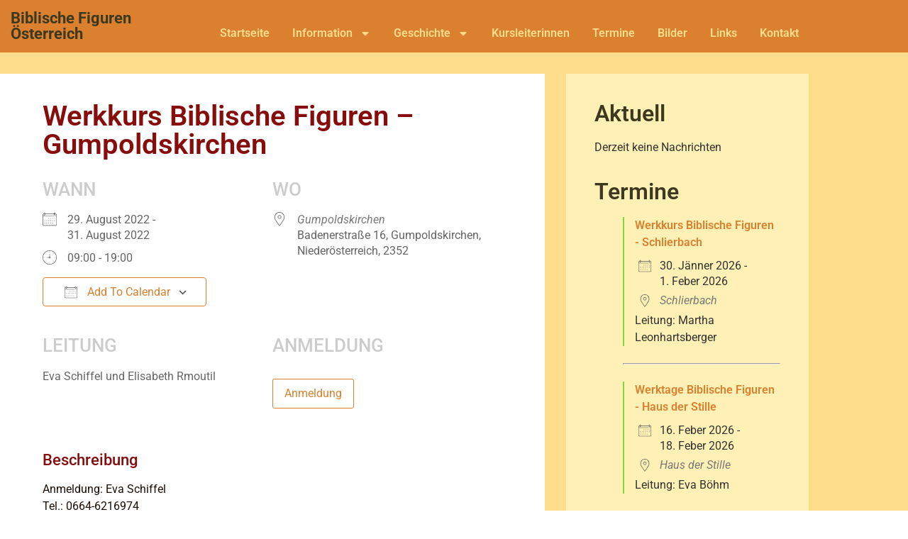

--- FILE ---
content_type: text/css
request_url: https://www.biblische-figuren.at/wp-content/uploads/elementor/css/post-12560.css?ver=1768381342
body_size: 3036
content:
.elementor-kit-12560{--e-global-color-primary:#FEDD8C;--e-global-color-secondary:#3D3920;--e-global-color-text:#1B0F06;--e-global-color-accent:#DB802F;--e-global-color-d922031:#FFF1B6;--e-global-color-a1eb086:#870D0D;--e-global-typography-primary-font-family:"Roboto";--e-global-typography-primary-font-weight:600;--e-global-typography-secondary-font-family:"Roboto Slab";--e-global-typography-secondary-font-weight:400;--e-global-typography-text-font-family:"Roboto";--e-global-typography-text-font-weight:400;--e-global-typography-accent-font-family:"Roboto";--e-global-typography-accent-font-weight:500;}.elementor-kit-12560 button:hover,.elementor-kit-12560 button:focus,.elementor-kit-12560 input[type="button"]:hover,.elementor-kit-12560 input[type="button"]:focus,.elementor-kit-12560 input[type="submit"]:hover,.elementor-kit-12560 input[type="submit"]:focus,.elementor-kit-12560 .elementor-button:hover,.elementor-kit-12560 .elementor-button:focus{background-color:var( --e-global-color-a1eb086 );color:#FFFFFF;border-style:solid;border-width:1px 1px 1px 1px;border-color:var( --e-global-color-a1eb086 );border-radius:3px 3px 3px 3px;}.elementor-kit-12560 e-page-transition{background-color:#FFBC7D;}.elementor-kit-12560 a{color:var( --e-global-color-accent );}.elementor-kit-12560 a:hover{color:var( --e-global-color-a1eb086 );}.elementor-kit-12560 h1{color:var( --e-global-color-a1eb086 );font-size:40px;font-weight:500;}.elementor-kit-12560 h2{color:var( --e-global-color-accent );font-size:32px;font-weight:500;}.elementor-kit-12560 h3{color:var( --e-global-color-secondary );font-size:26px;font-weight:500;}.elementor-kit-12560 h4{color:var( --e-global-color-a1eb086 );font-size:22px;font-weight:500;}.elementor-kit-12560 h5{color:var( --e-global-color-a1eb086 );}.elementor-kit-12560 button,.elementor-kit-12560 input[type="button"],.elementor-kit-12560 input[type="submit"],.elementor-kit-12560 .elementor-button{color:var( --e-global-color-accent );border-style:solid;border-color:var( --e-global-color-accent );border-radius:3px 3px 3px 3px;}.elementor-section.elementor-section-boxed > .elementor-container{max-width:1140px;}.e-con{--container-max-width:1140px;}.elementor-widget:not(:last-child){margin-block-end:20px;}.elementor-element{--widgets-spacing:20px 20px;--widgets-spacing-row:20px;--widgets-spacing-column:20px;}{}h1.entry-title{display:var(--page-title-display);}.site-header .site-branding{flex-direction:column;align-items:stretch;}.site-header{padding-inline-end:0px;padding-inline-start:0px;}.site-footer .site-branding{flex-direction:column;align-items:stretch;}@media(max-width:1024px){.elementor-kit-12560 h1{font-size:32px;}.elementor-kit-12560 h2{font-size:26px;}.elementor-kit-12560 h3{font-size:22px;}.elementor-kit-12560 h4{font-size:20px;}.elementor-section.elementor-section-boxed > .elementor-container{max-width:1024px;}.e-con{--container-max-width:1024px;}}@media(max-width:767px){.elementor-kit-12560 h1{font-size:26px;}.elementor-kit-12560 h2{font-size:20px;}.elementor-kit-12560 h3{font-size:18px;}.elementor-section.elementor-section-boxed > .elementor-container{max-width:767px;}.e-con{--container-max-width:767px;}}

--- FILE ---
content_type: text/css
request_url: https://www.biblische-figuren.at/wp-content/uploads/elementor/css/post-13043.css?ver=1768381342
body_size: 12803
content:
.elementor-13043 .elementor-element.elementor-element-6d2e844c:not(.elementor-motion-effects-element-type-background), .elementor-13043 .elementor-element.elementor-element-6d2e844c > .elementor-motion-effects-container > .elementor-motion-effects-layer{background-color:var( --e-global-color-accent );}.elementor-13043 .elementor-element.elementor-element-6d2e844c{transition:background 0.3s, border 0.3s, border-radius 0.3s, box-shadow 0.3s;padding:5px 5px 5px 5px;}.elementor-13043 .elementor-element.elementor-element-6d2e844c > .elementor-background-overlay{transition:background 0.3s, border-radius 0.3s, opacity 0.3s;}.pp-tooltip.pp-tooltip-{{ID}} .pp-tooltip-content{font-family:var( --e-global-typography-accent-font-family ), Sans-serif;font-weight:var( --e-global-typography-accent-font-weight );}.elementor-widget-theme-site-title .elementor-heading-title{font-family:var( --e-global-typography-primary-font-family ), Sans-serif;font-weight:var( --e-global-typography-primary-font-weight );color:var( --e-global-color-primary );}.elementor-13043 .elementor-element.elementor-element-3f4b3191 .elementor-heading-title{font-size:22px;font-weight:700;color:var( --e-global-color-secondary );}.elementor-bc-flex-widget .elementor-13043 .elementor-element.elementor-element-6d6265c1.elementor-column .elementor-widget-wrap{align-items:flex-end;}.elementor-13043 .elementor-element.elementor-element-6d6265c1.elementor-column.elementor-element[data-element_type="column"] > .elementor-widget-wrap.elementor-element-populated{align-content:flex-end;align-items:flex-end;}.elementor-13043 .elementor-element.elementor-element-6d6265c1.elementor-column > .elementor-widget-wrap{justify-content:flex-end;}.elementor-13043 .elementor-element.elementor-element-6d6265c1 > .elementor-widget-wrap > .elementor-widget:not(.elementor-widget__width-auto):not(.elementor-widget__width-initial):not(:last-child):not(.elementor-absolute){margin-block-end:0px;}.elementor-13043 .elementor-element.elementor-element-6d6265c1 > .elementor-element-populated{padding:0px 0px 0px 0px;}.elementor-widget-nav-menu .elementor-nav-menu .elementor-item{font-family:var( --e-global-typography-primary-font-family ), Sans-serif;font-weight:var( --e-global-typography-primary-font-weight );}.elementor-widget-nav-menu .elementor-nav-menu--main .elementor-item{color:var( --e-global-color-text );fill:var( --e-global-color-text );}.elementor-widget-nav-menu .elementor-nav-menu--main .elementor-item:hover,
					.elementor-widget-nav-menu .elementor-nav-menu--main .elementor-item.elementor-item-active,
					.elementor-widget-nav-menu .elementor-nav-menu--main .elementor-item.highlighted,
					.elementor-widget-nav-menu .elementor-nav-menu--main .elementor-item:focus{color:var( --e-global-color-accent );fill:var( --e-global-color-accent );}.elementor-widget-nav-menu .elementor-nav-menu--main:not(.e--pointer-framed) .elementor-item:before,
					.elementor-widget-nav-menu .elementor-nav-menu--main:not(.e--pointer-framed) .elementor-item:after{background-color:var( --e-global-color-accent );}.elementor-widget-nav-menu .e--pointer-framed .elementor-item:before,
					.elementor-widget-nav-menu .e--pointer-framed .elementor-item:after{border-color:var( --e-global-color-accent );}.elementor-widget-nav-menu{--e-nav-menu-divider-color:var( --e-global-color-text );}.elementor-widget-nav-menu .elementor-nav-menu--dropdown .elementor-item, .elementor-widget-nav-menu .elementor-nav-menu--dropdown  .elementor-sub-item{font-family:var( --e-global-typography-accent-font-family ), Sans-serif;font-weight:var( --e-global-typography-accent-font-weight );}.elementor-13043 .elementor-element.elementor-element-226a1c24 .elementor-menu-toggle{margin:0 auto;background-color:var( --e-global-color-secondary );}.elementor-13043 .elementor-element.elementor-element-226a1c24 .elementor-nav-menu--main .elementor-item{color:var( --e-global-color-primary );fill:var( --e-global-color-primary );padding-left:15px;padding-right:15px;padding-top:12px;padding-bottom:12px;}.elementor-13043 .elementor-element.elementor-element-226a1c24 .elementor-nav-menu--main .elementor-item:hover,
					.elementor-13043 .elementor-element.elementor-element-226a1c24 .elementor-nav-menu--main .elementor-item.elementor-item-active,
					.elementor-13043 .elementor-element.elementor-element-226a1c24 .elementor-nav-menu--main .elementor-item.highlighted,
					.elementor-13043 .elementor-element.elementor-element-226a1c24 .elementor-nav-menu--main .elementor-item:focus{color:#FFFFFF;fill:#FFFFFF;}.elementor-13043 .elementor-element.elementor-element-226a1c24 .elementor-nav-menu--main:not(.e--pointer-framed) .elementor-item:before,
					.elementor-13043 .elementor-element.elementor-element-226a1c24 .elementor-nav-menu--main:not(.e--pointer-framed) .elementor-item:after{background-color:#FFFFFF;}.elementor-13043 .elementor-element.elementor-element-226a1c24 .e--pointer-framed .elementor-item:before,
					.elementor-13043 .elementor-element.elementor-element-226a1c24 .e--pointer-framed .elementor-item:after{border-color:#FFFFFF;}.elementor-13043 .elementor-element.elementor-element-226a1c24 .elementor-nav-menu--main .elementor-item.elementor-item-active{color:var( --e-global-color-secondary );}.elementor-13043 .elementor-element.elementor-element-226a1c24 .elementor-nav-menu--main:not(.e--pointer-framed) .elementor-item.elementor-item-active:before,
					.elementor-13043 .elementor-element.elementor-element-226a1c24 .elementor-nav-menu--main:not(.e--pointer-framed) .elementor-item.elementor-item-active:after{background-color:var( --e-global-color-secondary );}.elementor-13043 .elementor-element.elementor-element-226a1c24 .e--pointer-framed .elementor-item.elementor-item-active:before,
					.elementor-13043 .elementor-element.elementor-element-226a1c24 .e--pointer-framed .elementor-item.elementor-item-active:after{border-color:var( --e-global-color-secondary );}.elementor-13043 .elementor-element.elementor-element-226a1c24 .e--pointer-framed .elementor-item:before{border-width:0px;}.elementor-13043 .elementor-element.elementor-element-226a1c24 .e--pointer-framed.e--animation-draw .elementor-item:before{border-width:0 0 0px 0px;}.elementor-13043 .elementor-element.elementor-element-226a1c24 .e--pointer-framed.e--animation-draw .elementor-item:after{border-width:0px 0px 0 0;}.elementor-13043 .elementor-element.elementor-element-226a1c24 .e--pointer-framed.e--animation-corners .elementor-item:before{border-width:0px 0 0 0px;}.elementor-13043 .elementor-element.elementor-element-226a1c24 .e--pointer-framed.e--animation-corners .elementor-item:after{border-width:0 0px 0px 0;}.elementor-13043 .elementor-element.elementor-element-226a1c24 .e--pointer-underline .elementor-item:after,
					 .elementor-13043 .elementor-element.elementor-element-226a1c24 .e--pointer-overline .elementor-item:before,
					 .elementor-13043 .elementor-element.elementor-element-226a1c24 .e--pointer-double-line .elementor-item:before,
					 .elementor-13043 .elementor-element.elementor-element-226a1c24 .e--pointer-double-line .elementor-item:after{height:0px;}.elementor-13043 .elementor-element.elementor-element-226a1c24{--e-nav-menu-horizontal-menu-item-margin:calc( 2px / 2 );}.elementor-13043 .elementor-element.elementor-element-226a1c24 .elementor-nav-menu--main:not(.elementor-nav-menu--layout-horizontal) .elementor-nav-menu > li:not(:last-child){margin-bottom:2px;}.elementor-13043 .elementor-element.elementor-element-226a1c24 .elementor-nav-menu--dropdown a, .elementor-13043 .elementor-element.elementor-element-226a1c24 .elementor-menu-toggle{color:var( --e-global-color-text );fill:var( --e-global-color-text );}.elementor-13043 .elementor-element.elementor-element-226a1c24 .elementor-nav-menu--dropdown a:hover,
					.elementor-13043 .elementor-element.elementor-element-226a1c24 .elementor-nav-menu--dropdown a:focus,
					.elementor-13043 .elementor-element.elementor-element-226a1c24 .elementor-nav-menu--dropdown a.elementor-item-active,
					.elementor-13043 .elementor-element.elementor-element-226a1c24 .elementor-nav-menu--dropdown a.highlighted,
					.elementor-13043 .elementor-element.elementor-element-226a1c24 .elementor-menu-toggle:hover,
					.elementor-13043 .elementor-element.elementor-element-226a1c24 .elementor-menu-toggle:focus{color:var( --e-global-color-primary );}.elementor-13043 .elementor-element.elementor-element-226a1c24 .elementor-nav-menu--dropdown a:hover,
					.elementor-13043 .elementor-element.elementor-element-226a1c24 .elementor-nav-menu--dropdown a:focus,
					.elementor-13043 .elementor-element.elementor-element-226a1c24 .elementor-nav-menu--dropdown a.elementor-item-active,
					.elementor-13043 .elementor-element.elementor-element-226a1c24 .elementor-nav-menu--dropdown a.highlighted{background-color:var( --e-global-color-secondary );}.elementor-13043 .elementor-element.elementor-element-226a1c24 div.elementor-menu-toggle{color:var( --e-global-color-primary );}.elementor-13043 .elementor-element.elementor-element-226a1c24 div.elementor-menu-toggle svg{fill:var( --e-global-color-primary );}.elementor-13043 .elementor-element.elementor-element-226a1c24 div.elementor-menu-toggle:hover, .elementor-13043 .elementor-element.elementor-element-226a1c24 div.elementor-menu-toggle:focus{color:var( --e-global-color-accent );}.elementor-13043 .elementor-element.elementor-element-226a1c24 div.elementor-menu-toggle:hover svg, .elementor-13043 .elementor-element.elementor-element-226a1c24 div.elementor-menu-toggle:focus svg{fill:var( --e-global-color-accent );}.elementor-13043 .elementor-element.elementor-element-226a1c24 .elementor-menu-toggle:hover, .elementor-13043 .elementor-element.elementor-element-226a1c24 .elementor-menu-toggle:focus{background-color:var( --e-global-color-primary );}.elementor-13043 .elementor-element.elementor-element-5aca6f6f:not(.elementor-motion-effects-element-type-background), .elementor-13043 .elementor-element.elementor-element-5aca6f6f > .elementor-motion-effects-container > .elementor-motion-effects-layer{background-color:var( --e-global-color-primary );}.elementor-13043 .elementor-element.elementor-element-5aca6f6f{transition:background 0.3s, border 0.3s, border-radius 0.3s, box-shadow 0.3s;padding:0px 0px 0px 0px;}.elementor-13043 .elementor-element.elementor-element-5aca6f6f > .elementor-background-overlay{transition:background 0.3s, border-radius 0.3s, opacity 0.3s;}.elementor-13043 .elementor-element.elementor-element-7c9ff043 > .elementor-widget-wrap > .elementor-widget:not(.elementor-widget__width-auto):not(.elementor-widget__width-initial):not(:last-child):not(.elementor-absolute){margin-block-end:0px;}.elementor-13043 .elementor-element.elementor-element-7c9ff043 > .elementor-element-populated{margin:0px 0px 0px 0px;--e-column-margin-right:0px;--e-column-margin-left:0px;padding:0px 0px 0px 0px;}.elementor-13043 .elementor-element.elementor-element-4e06e105{--spacer-size:30px;}.elementor-theme-builder-content-area{height:400px;}.elementor-location-header:before, .elementor-location-footer:before{content:"";display:table;clear:both;}@media(min-width:768px){.elementor-13043 .elementor-element.elementor-element-30d6e9e2{width:23.418%;}.elementor-13043 .elementor-element.elementor-element-6d6265c1{width:76.247%;}}@media(max-width:1024px) and (min-width:768px){.elementor-13043 .elementor-element.elementor-element-30d6e9e2{width:40%;}.elementor-13043 .elementor-element.elementor-element-6d6265c1{width:60%;}}@media(max-width:1024px){.elementor-13043 .elementor-element.elementor-element-6d2e844c{padding:5px 5px 5px 5px;}.elementor-bc-flex-widget .elementor-13043 .elementor-element.elementor-element-30d6e9e2.elementor-column .elementor-widget-wrap{align-items:center;}.elementor-13043 .elementor-element.elementor-element-30d6e9e2.elementor-column.elementor-element[data-element_type="column"] > .elementor-widget-wrap.elementor-element-populated{align-content:center;align-items:center;}.elementor-13043 .elementor-element.elementor-element-3f4b3191 .elementor-heading-title{font-size:22px;}.elementor-bc-flex-widget .elementor-13043 .elementor-element.elementor-element-6d6265c1.elementor-column .elementor-widget-wrap{align-items:center;}.elementor-13043 .elementor-element.elementor-element-6d6265c1.elementor-column.elementor-element[data-element_type="column"] > .elementor-widget-wrap.elementor-element-populated{align-content:center;align-items:center;}.elementor-13043 .elementor-element.elementor-element-226a1c24 > .elementor-widget-container{margin:5px 5px 5px 5px;}.elementor-13043 .elementor-element.elementor-element-226a1c24{--nav-menu-icon-size:33px;}}@media(max-width:767px){.elementor-13043 .elementor-element.elementor-element-3f4b3191 .elementor-heading-title{font-size:21px;}.elementor-13043 .elementor-element.elementor-element-226a1c24{--nav-menu-icon-size:30px;}}

--- FILE ---
content_type: text/css
request_url: https://www.biblische-figuren.at/wp-content/uploads/elementor/css/post-12552.css?ver=1768381342
body_size: 13321
content:
.elementor-12552 .elementor-element.elementor-element-77053e1d > .elementor-container > .elementor-column > .elementor-widget-wrap{align-content:center;align-items:center;}.elementor-12552 .elementor-element.elementor-element-77053e1d:not(.elementor-motion-effects-element-type-background), .elementor-12552 .elementor-element.elementor-element-77053e1d > .elementor-motion-effects-container > .elementor-motion-effects-layer{background-color:var( --e-global-color-secondary );}.elementor-12552 .elementor-element.elementor-element-77053e1d > .elementor-container{min-height:90px;}.elementor-12552 .elementor-element.elementor-element-77053e1d{border-style:dotted;border-width:1px 0px 0px 0px;border-color:#d6d6d6;transition:background 0.3s, border 0.3s, border-radius 0.3s, box-shadow 0.3s;}.elementor-12552 .elementor-element.elementor-element-77053e1d > .elementor-background-overlay{transition:background 0.3s, border-radius 0.3s, opacity 0.3s;}.elementor-bc-flex-widget .elementor-12552 .elementor-element.elementor-element-0615ddc.elementor-column .elementor-widget-wrap{align-items:flex-end;}.elementor-12552 .elementor-element.elementor-element-0615ddc.elementor-column.elementor-element[data-element_type="column"] > .elementor-widget-wrap.elementor-element-populated{align-content:flex-end;align-items:flex-end;}.pp-tooltip.pp-tooltip-{{ID}} .pp-tooltip-content{font-family:var( --e-global-typography-accent-font-family ), Sans-serif;font-weight:var( --e-global-typography-accent-font-weight );}.elementor-widget-nav-menu .elementor-nav-menu .elementor-item{font-family:var( --e-global-typography-primary-font-family ), Sans-serif;font-weight:var( --e-global-typography-primary-font-weight );}.elementor-widget-nav-menu .elementor-nav-menu--main .elementor-item{color:var( --e-global-color-text );fill:var( --e-global-color-text );}.elementor-widget-nav-menu .elementor-nav-menu--main .elementor-item:hover,
					.elementor-widget-nav-menu .elementor-nav-menu--main .elementor-item.elementor-item-active,
					.elementor-widget-nav-menu .elementor-nav-menu--main .elementor-item.highlighted,
					.elementor-widget-nav-menu .elementor-nav-menu--main .elementor-item:focus{color:var( --e-global-color-accent );fill:var( --e-global-color-accent );}.elementor-widget-nav-menu .elementor-nav-menu--main:not(.e--pointer-framed) .elementor-item:before,
					.elementor-widget-nav-menu .elementor-nav-menu--main:not(.e--pointer-framed) .elementor-item:after{background-color:var( --e-global-color-accent );}.elementor-widget-nav-menu .e--pointer-framed .elementor-item:before,
					.elementor-widget-nav-menu .e--pointer-framed .elementor-item:after{border-color:var( --e-global-color-accent );}.elementor-widget-nav-menu{--e-nav-menu-divider-color:var( --e-global-color-text );}.elementor-widget-nav-menu .elementor-nav-menu--dropdown .elementor-item, .elementor-widget-nav-menu .elementor-nav-menu--dropdown  .elementor-sub-item{font-family:var( --e-global-typography-accent-font-family ), Sans-serif;font-weight:var( --e-global-typography-accent-font-weight );}.elementor-12552 .elementor-element.elementor-element-060234f .elementor-menu-toggle{margin:0 auto;background-color:var( --e-global-color-a1eb086 );}.elementor-12552 .elementor-element.elementor-element-060234f .elementor-nav-menu--main .elementor-item{color:var( --e-global-color-accent );fill:var( --e-global-color-accent );}.elementor-12552 .elementor-element.elementor-element-060234f .elementor-nav-menu--main .elementor-item:hover,
					.elementor-12552 .elementor-element.elementor-element-060234f .elementor-nav-menu--main .elementor-item.elementor-item-active,
					.elementor-12552 .elementor-element.elementor-element-060234f .elementor-nav-menu--main .elementor-item.highlighted,
					.elementor-12552 .elementor-element.elementor-element-060234f .elementor-nav-menu--main .elementor-item:focus{color:var( --e-global-color-primary );fill:var( --e-global-color-primary );}.elementor-12552 .elementor-element.elementor-element-060234f .elementor-nav-menu--main:not(.e--pointer-framed) .elementor-item:before,
					.elementor-12552 .elementor-element.elementor-element-060234f .elementor-nav-menu--main:not(.e--pointer-framed) .elementor-item:after{background-color:var( --e-global-color-primary );}.elementor-12552 .elementor-element.elementor-element-060234f .e--pointer-framed .elementor-item:before,
					.elementor-12552 .elementor-element.elementor-element-060234f .e--pointer-framed .elementor-item:after{border-color:var( --e-global-color-primary );}.elementor-12552 .elementor-element.elementor-element-060234f .e--pointer-framed .elementor-item:before{border-width:0px;}.elementor-12552 .elementor-element.elementor-element-060234f .e--pointer-framed.e--animation-draw .elementor-item:before{border-width:0 0 0px 0px;}.elementor-12552 .elementor-element.elementor-element-060234f .e--pointer-framed.e--animation-draw .elementor-item:after{border-width:0px 0px 0 0;}.elementor-12552 .elementor-element.elementor-element-060234f .e--pointer-framed.e--animation-corners .elementor-item:before{border-width:0px 0 0 0px;}.elementor-12552 .elementor-element.elementor-element-060234f .e--pointer-framed.e--animation-corners .elementor-item:after{border-width:0 0px 0px 0;}.elementor-12552 .elementor-element.elementor-element-060234f .e--pointer-underline .elementor-item:after,
					 .elementor-12552 .elementor-element.elementor-element-060234f .e--pointer-overline .elementor-item:before,
					 .elementor-12552 .elementor-element.elementor-element-060234f .e--pointer-double-line .elementor-item:before,
					 .elementor-12552 .elementor-element.elementor-element-060234f .e--pointer-double-line .elementor-item:after{height:0px;}.elementor-12552 .elementor-element.elementor-element-060234f div.elementor-menu-toggle{color:var( --e-global-color-accent );}.elementor-12552 .elementor-element.elementor-element-060234f div.elementor-menu-toggle svg{fill:var( --e-global-color-accent );}.elementor-12552 .elementor-element.elementor-element-060234f div.elementor-menu-toggle:hover, .elementor-12552 .elementor-element.elementor-element-060234f div.elementor-menu-toggle:focus{color:var( --e-global-color-primary );}.elementor-12552 .elementor-element.elementor-element-060234f div.elementor-menu-toggle:hover svg, .elementor-12552 .elementor-element.elementor-element-060234f div.elementor-menu-toggle:focus svg{fill:var( --e-global-color-primary );}.elementor-12552 .elementor-element.elementor-element-060234f .elementor-menu-toggle:hover, .elementor-12552 .elementor-element.elementor-element-060234f .elementor-menu-toggle:focus{background-color:var( --e-global-color-accent );}.elementor-bc-flex-widget .elementor-12552 .elementor-element.elementor-element-2bf5f90.elementor-column .elementor-widget-wrap{align-items:flex-end;}.elementor-12552 .elementor-element.elementor-element-2bf5f90.elementor-column.elementor-element[data-element_type="column"] > .elementor-widget-wrap.elementor-element-populated{align-content:flex-end;align-items:flex-end;}.elementor-widget-text-editor{font-family:var( --e-global-typography-text-font-family ), Sans-serif;font-weight:var( --e-global-typography-text-font-weight );color:var( --e-global-color-text );}.elementor-widget-text-editor.elementor-drop-cap-view-stacked .elementor-drop-cap{background-color:var( --e-global-color-primary );}.elementor-widget-text-editor.elementor-drop-cap-view-framed .elementor-drop-cap, .elementor-widget-text-editor.elementor-drop-cap-view-default .elementor-drop-cap{color:var( --e-global-color-primary );border-color:var( --e-global-color-primary );}.elementor-12552 .elementor-element.elementor-element-c633344{text-align:end;line-height:14px;color:var( --e-global-color-primary );}.elementor-12552 .elementor-element.elementor-element-c21d2fd{--display:flex;--flex-direction:column;--container-widget-width:100%;--container-widget-height:initial;--container-widget-flex-grow:0;--container-widget-align-self:initial;--flex-wrap-mobile:wrap;}.elementor-12552 .elementor-element.elementor-element-c21d2fd:not(.elementor-motion-effects-element-type-background), .elementor-12552 .elementor-element.elementor-element-c21d2fd > .elementor-motion-effects-container > .elementor-motion-effects-layer{background-color:var( --e-global-color-secondary );}.elementor-12552 .elementor-element.elementor-element-cd9b9c5 > .elementor-widget-container{border-style:solid;border-width:1px 1px 1px 1px;border-color:var( --e-global-color-accent );border-radius:3px 3px 3px 3px;}.elementor-12552 .elementor-element.elementor-element-cd9b9c5:hover .elementor-widget-container{border-style:solid;border-width:1px 1px 1px 1px;border-color:var( --e-global-color-primary );}.elementor-12552 .elementor-element.elementor-element-cd9b9c5:hover > .elementor-widget-container{border-radius:3px 3px 3px 3px;}.elementor-12552 .elementor-element.elementor-element-cd9b9c5 .elementor-menu-toggle{margin:0 auto;background-color:var( --e-global-color-a1eb086 );}.elementor-12552 .elementor-element.elementor-element-cd9b9c5 .elementor-nav-menu .elementor-item{font-family:"Roboto", Sans-serif;font-size:20px;font-weight:300;}.elementor-12552 .elementor-element.elementor-element-cd9b9c5 .elementor-nav-menu--main .elementor-item{color:var( --e-global-color-accent );fill:var( --e-global-color-accent );}.elementor-12552 .elementor-element.elementor-element-cd9b9c5 .elementor-nav-menu--main .elementor-item:hover,
					.elementor-12552 .elementor-element.elementor-element-cd9b9c5 .elementor-nav-menu--main .elementor-item.elementor-item-active,
					.elementor-12552 .elementor-element.elementor-element-cd9b9c5 .elementor-nav-menu--main .elementor-item.highlighted,
					.elementor-12552 .elementor-element.elementor-element-cd9b9c5 .elementor-nav-menu--main .elementor-item:focus{color:var( --e-global-color-primary );fill:var( --e-global-color-primary );}.elementor-12552 .elementor-element.elementor-element-cd9b9c5 .elementor-nav-menu--main:not(.e--pointer-framed) .elementor-item:before,
					.elementor-12552 .elementor-element.elementor-element-cd9b9c5 .elementor-nav-menu--main:not(.e--pointer-framed) .elementor-item:after{background-color:var( --e-global-color-primary );}.elementor-12552 .elementor-element.elementor-element-cd9b9c5 .e--pointer-framed .elementor-item:before,
					.elementor-12552 .elementor-element.elementor-element-cd9b9c5 .e--pointer-framed .elementor-item:after{border-color:var( --e-global-color-primary );}.elementor-12552 .elementor-element.elementor-element-cd9b9c5 .e--pointer-framed .elementor-item:before{border-width:0px;}.elementor-12552 .elementor-element.elementor-element-cd9b9c5 .e--pointer-framed.e--animation-draw .elementor-item:before{border-width:0 0 0px 0px;}.elementor-12552 .elementor-element.elementor-element-cd9b9c5 .e--pointer-framed.e--animation-draw .elementor-item:after{border-width:0px 0px 0 0;}.elementor-12552 .elementor-element.elementor-element-cd9b9c5 .e--pointer-framed.e--animation-corners .elementor-item:before{border-width:0px 0 0 0px;}.elementor-12552 .elementor-element.elementor-element-cd9b9c5 .e--pointer-framed.e--animation-corners .elementor-item:after{border-width:0 0px 0px 0;}.elementor-12552 .elementor-element.elementor-element-cd9b9c5 .e--pointer-underline .elementor-item:after,
					 .elementor-12552 .elementor-element.elementor-element-cd9b9c5 .e--pointer-overline .elementor-item:before,
					 .elementor-12552 .elementor-element.elementor-element-cd9b9c5 .e--pointer-double-line .elementor-item:before,
					 .elementor-12552 .elementor-element.elementor-element-cd9b9c5 .e--pointer-double-line .elementor-item:after{height:0px;}.elementor-12552 .elementor-element.elementor-element-cd9b9c5 .elementor-nav-menu--dropdown a, .elementor-12552 .elementor-element.elementor-element-cd9b9c5 .elementor-menu-toggle{color:var( --e-global-color-accent );fill:var( --e-global-color-accent );}.elementor-12552 .elementor-element.elementor-element-cd9b9c5 div.elementor-menu-toggle{color:var( --e-global-color-accent );}.elementor-12552 .elementor-element.elementor-element-cd9b9c5 div.elementor-menu-toggle svg{fill:var( --e-global-color-accent );}.elementor-12552 .elementor-element.elementor-element-cd9b9c5 div.elementor-menu-toggle:hover, .elementor-12552 .elementor-element.elementor-element-cd9b9c5 div.elementor-menu-toggle:focus{color:var( --e-global-color-primary );}.elementor-12552 .elementor-element.elementor-element-cd9b9c5 div.elementor-menu-toggle:hover svg, .elementor-12552 .elementor-element.elementor-element-cd9b9c5 div.elementor-menu-toggle:focus svg{fill:var( --e-global-color-primary );}.elementor-12552 .elementor-element.elementor-element-cd9b9c5 .elementor-menu-toggle:hover, .elementor-12552 .elementor-element.elementor-element-cd9b9c5 .elementor-menu-toggle:focus{background-color:var( --e-global-color-accent );}.elementor-theme-builder-content-area{height:400px;}.elementor-location-header:before, .elementor-location-footer:before{content:"";display:table;clear:both;}@media(max-width:1024px){.elementor-12552 .elementor-element.elementor-element-77053e1d{padding:10px 20px 10px 20px;}}@media(max-width:767px){.elementor-12552 .elementor-element.elementor-element-77053e1d{padding:20px 20px 0px 20px;}.elementor-12552 .elementor-element.elementor-element-060234f{--nav-menu-icon-size:34px;}.elementor-12552 .elementor-element.elementor-element-cd9b9c5{--nav-menu-icon-size:34px;}}

--- FILE ---
content_type: text/css
request_url: https://www.biblische-figuren.at/wp-content/uploads/elementor/css/post-12433.css?ver=1768570786
body_size: 9111
content:
.elementor-12433 .elementor-element.elementor-element-b35a7e1:not(.elementor-motion-effects-element-type-background), .elementor-12433 .elementor-element.elementor-element-b35a7e1 > .elementor-motion-effects-container > .elementor-motion-effects-layer{background-color:var( --e-global-color-primary );}.elementor-12433 .elementor-element.elementor-element-b35a7e1{transition:background 0.3s, border 0.3s, border-radius 0.3s, box-shadow 0.3s;}.elementor-12433 .elementor-element.elementor-element-b35a7e1 > .elementor-background-overlay{transition:background 0.3s, border-radius 0.3s, opacity 0.3s;}.elementor-12433 .elementor-element.elementor-element-1339ad8:not(.elementor-motion-effects-element-type-background) > .elementor-widget-wrap, .elementor-12433 .elementor-element.elementor-element-1339ad8 > .elementor-widget-wrap > .elementor-motion-effects-container > .elementor-motion-effects-layer{background-color:#FFFFFF;}.elementor-12433 .elementor-element.elementor-element-1339ad8 > .elementor-element-populated{transition:background 0.3s, border 0.3s, border-radius 0.3s, box-shadow 0.3s;margin:0px 30px 0px 0px;--e-column-margin-right:30px;--e-column-margin-left:0px;padding:40px 60px 40px 60px;}.elementor-12433 .elementor-element.elementor-element-1339ad8 > .elementor-element-populated > .elementor-background-overlay{transition:background 0.3s, border-radius 0.3s, opacity 0.3s;}.pp-tooltip.pp-tooltip-{{ID}} .pp-tooltip-content{font-family:var( --e-global-typography-accent-font-family ), Sans-serif;font-weight:var( --e-global-typography-accent-font-weight );}.elementor-widget-theme-post-title .elementor-heading-title{font-family:var( --e-global-typography-primary-font-family ), Sans-serif;font-weight:var( --e-global-typography-primary-font-weight );color:var( --e-global-color-primary );}.elementor-12433 .elementor-element.elementor-element-dab45c3 .elementor-heading-title{color:var( --e-global-color-a1eb086 );}.elementor-widget-theme-post-content{color:var( --e-global-color-text );font-family:var( --e-global-typography-text-font-family ), Sans-serif;font-weight:var( --e-global-typography-text-font-weight );}.elementor-12433 .elementor-element.elementor-element-7d9b1b3{--spacer-size:50px;}.elementor-12433 .elementor-element.elementor-element-43aab4c{--grid-side-margin:10px;--grid-column-gap:10px;--grid-row-gap:10px;--grid-bottom-margin:10px;}.elementor-12433 .elementor-element.elementor-element-43aab4c .elementor-share-btn__icon{--e-share-buttons-icon-size:2.5em;}.elementor-12433 .elementor-element.elementor-element-e4e0054:not(.elementor-motion-effects-element-type-background) > .elementor-widget-wrap, .elementor-12433 .elementor-element.elementor-element-e4e0054 > .elementor-widget-wrap > .elementor-motion-effects-container > .elementor-motion-effects-layer{background-color:var( --e-global-color-d922031 );}.elementor-12433 .elementor-element.elementor-element-e4e0054 > .elementor-element-populated{transition:background 0.3s, border 0.3s, border-radius 0.3s, box-shadow 0.3s;padding:40px 40px 40px 40px;}.elementor-12433 .elementor-element.elementor-element-e4e0054 > .elementor-element-populated > .elementor-background-overlay{transition:background 0.3s, border-radius 0.3s, opacity 0.3s;}.elementor-widget-heading .elementor-heading-title{font-family:var( --e-global-typography-primary-font-family ), Sans-serif;font-weight:var( --e-global-typography-primary-font-weight );color:var( --e-global-color-primary );}.elementor-12433 .elementor-element.elementor-element-fa04df5 .elementor-heading-title{color:var( --e-global-color-secondary );}.elementor-widget-pp-posts .pp-post-terms{font-family:var( --e-global-typography-secondary-font-family ), Sans-serif;font-weight:var( --e-global-typography-secondary-font-weight );}.elementor-widget-pp-posts .pp-post-title, .elementor-widget-pp-posts .pp-post-title a{color:var( --e-global-color-secondary );}.elementor-widget-pp-posts .pp-post-title a:hover{color:var( --e-global-color-secondary );}.elementor-widget-pp-posts .pp-post-title{font-family:var( --e-global-typography-primary-font-family ), Sans-serif;font-weight:var( --e-global-typography-primary-font-weight );}.elementor-widget-pp-posts .pp-post-excerpt{color:var( --e-global-color-secondary );font-family:var( --e-global-typography-text-font-family ), Sans-serif;font-weight:var( --e-global-typography-text-font-weight );}.elementor-widget-pp-posts .pp-post-meta, .elementor-widget-pp-posts .pp-post-meta a{font-family:var( --e-global-typography-secondary-font-family ), Sans-serif;font-weight:var( --e-global-typography-secondary-font-weight );}.elementor-widget-pp-posts .pp-posts-button{font-family:var( --e-global-typography-accent-font-family ), Sans-serif;font-weight:var( --e-global-typography-accent-font-weight );background-color:var( --e-global-color-accent );}.elementor-widget-pp-posts .pp-posts-pagination .page-numbers, .elementor-widget-pp-posts .pp-posts-pagination a{font-family:var( --e-global-typography-secondary-font-family ), Sans-serif;font-weight:var( --e-global-typography-secondary-font-weight );}.elementor-12433 .elementor-element.elementor-element-3807b09 .pp-posts-container .pp-post-thumbnail-wrap{padding-bottom:calc( 0.72 * 100% );}.elementor-12433 .elementor-element.elementor-element-3807b09 .pp-post-meta .pp-meta-separator:not(:last-child):after{content:"-";}.elementor-12433 .elementor-element.elementor-element-3807b09{--grid-column-gap:25px;--grid-row-gap:25px;}.elementor-12433 .elementor-element.elementor-element-3807b09 .pp-posts:not(.elementor-grid){margin-left:-25px;}.elementor-12433 .elementor-element.elementor-element-3807b09 .pp-posts:not(.elementor-grid) .pp-post-wrap{padding-left:25px;}.elementor-12433 .elementor-element.elementor-element-3807b09 .pp-elementor-grid .pp-grid-item-wrap{margin-bottom:25px;}.elementor-12433 .elementor-element.elementor-element-3807b09 .pp-post-thumbnail{margin-bottom:20px;}.elementor-12433 .elementor-element.elementor-element-3807b09 .pp-post-title{font-size:18px;margin-bottom:10px;}.elementor-12433 .elementor-element.elementor-element-3807b09 .pp-post-excerpt{font-size:14px;margin-bottom:12px;}.elementor-12433 .elementor-element.elementor-element-3807b09 .pp-post-meta{color:#3E1B0E40;margin-bottom:14px;}.elementor-12433 .elementor-element.elementor-element-3807b09 .pp-post-meta, .elementor-12433 .elementor-element.elementor-element-3807b09 .pp-post-meta a{font-size:12px;}.elementor-12433 .elementor-element.elementor-element-3807b09 .pp-post-meta .pp-meta-separator:not(:last-child){margin-left:calc(5px / 2);margin-right:calc(5px / 2);}.elementor-12433 .elementor-element.elementor-element-3807b09 .pp-posts-button{background-color:var( --e-global-color-primary );color:var( --e-global-color-accent );}.elementor-12433 .elementor-element.elementor-element-3807b09 .pp-posts-button:hover{background-color:var( --e-global-color-accent );}.elementor-12433 .elementor-element.elementor-element-3807b09 .pp-posts .pp-grid-item-wrap{margin-bottom:0px;}.elementor-12433 .elementor-element.elementor-element-ed32508 .elementor-heading-title{color:var( --e-global-color-secondary );}.elementor-12433 .elementor-element.elementor-element-0762770:not(.elementor-motion-effects-element-type-background), .elementor-12433 .elementor-element.elementor-element-0762770 > .elementor-motion-effects-container > .elementor-motion-effects-layer{background-color:var( --e-global-color-primary );}.elementor-12433 .elementor-element.elementor-element-0762770{transition:background 0.3s, border 0.3s, border-radius 0.3s, box-shadow 0.3s;}.elementor-12433 .elementor-element.elementor-element-0762770 > .elementor-background-overlay{transition:background 0.3s, border-radius 0.3s, opacity 0.3s;}.elementor-12433 .elementor-element.elementor-element-ab8e41e{--spacer-size:50px;}@media(min-width:768px){.elementor-12433 .elementor-element.elementor-element-1339ad8{width:70%;}.elementor-12433 .elementor-element.elementor-element-e4e0054{width:30%;}}@media(max-width:1024px){.elementor-12433 .elementor-element.elementor-element-1339ad8 > .elementor-element-populated{margin:0px 20px 0px 0px;--e-column-margin-right:20px;--e-column-margin-left:0px;padding:40px 40px 40px 40px;} .elementor-12433 .elementor-element.elementor-element-43aab4c{--grid-side-margin:10px;--grid-column-gap:10px;--grid-row-gap:10px;--grid-bottom-margin:10px;}}@media(max-width:767px){.elementor-12433 .elementor-element.elementor-element-1339ad8 > .elementor-element-populated{margin:0px 10px 0px 10px;--e-column-margin-right:10px;--e-column-margin-left:10px;padding:20px 20px 20px 20px;} .elementor-12433 .elementor-element.elementor-element-43aab4c{--grid-side-margin:10px;--grid-column-gap:10px;--grid-row-gap:10px;--grid-bottom-margin:10px;}.elementor-12433 .elementor-element.elementor-element-e4e0054 > .elementor-element-populated{margin:10px 10px 10px 10px;--e-column-margin-right:10px;--e-column-margin-left:10px;}.elementor-12433 .elementor-element.elementor-element-3807b09 .pp-posts-container .pp-post-thumbnail-wrap{padding-bottom:calc( 1 * 100% );}}/* Start custom CSS for wp-widget-em_widget, class: .elementor-element-83f6336 */.elementor-12433 .elementor-element.elementor-element-83f6336 .em-item-name {font-weight: 600;}/* End custom CSS */